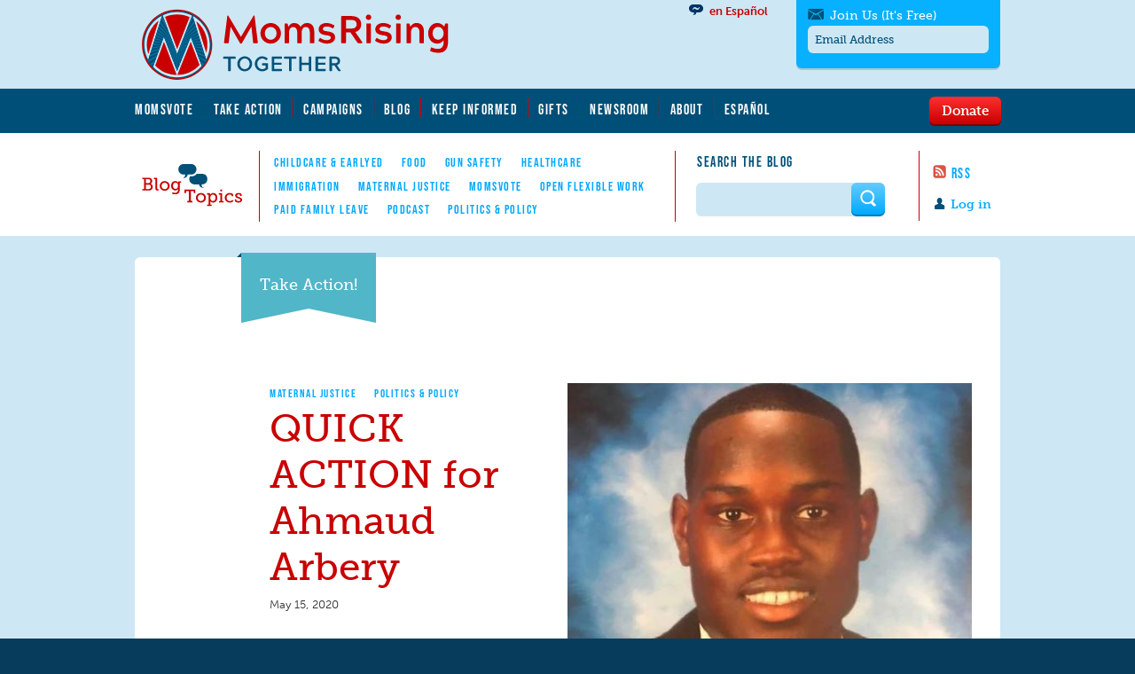

--- FILE ---
content_type: text/css
request_url: https://www.momsrising.org/sites/default/files/css/css_QwpUXzcxI-R5h6nb3krJB9kkPEGuSErdeJiyITIV0Es.css
body_size: -244
content:
*,*:after,*:before{-webkit-box-sizing:border-box;-moz-box-sizing:border-box;box-sizing:border-box;}img,video{max-width:100%;height:auto;}
